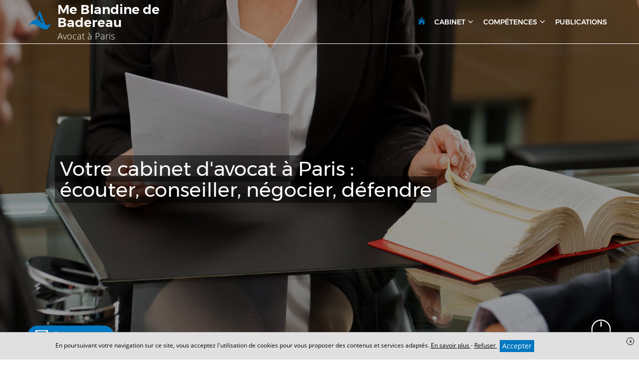

--- FILE ---
content_type: text/html; charset=UTF-8
request_url: https://www.avocat-de-badereau.fr/
body_size: 10143
content:
<!DOCTYPE html>
<html lang="fr">
<head>
    <meta charset="UTF-8">
    <title>Accueil - Cabinet Blandine de Badereau de Saint Martin</title>
    <meta name="description" content="Le Cabinet Blandine de Badereau de Saint Martin est né de la volonté de promouvoir par la qualité du service un nouveau modèle d&#039;exercice de la profession d"/>
    <meta name="viewport" content="width=device-width, initial-scale=1.0, maximum-scale=1.0, user-scalable=no"/>
    <meta name="csrf-token" content="FGK7MqNXl0VprRJvto8P5pfny4WLCxHENujkj0Yo"/>
    
            <meta name="robots" content="index, follow"/>
            
    <meta property="og:site_name" content="Maître Blandine De Badereau de Saint-Martin Avocat"/>
    <meta property="og:locale"
          content="fr_FR"/>

    
                
    
    <link rel="apple-touch-icon" sizes="180x180" href="https://www.avocat-de-badereau.fr/favicon/apple-touch-icon.png">
    <link rel="icon" type="image/png" href="https://www.avocat-de-badereau.fr/favicon/favicon-32x32.png" sizes="32x32">
    <link rel="icon" type="image/png" href="https://www.avocat-de-badereau.fr/favicon/favicon-16x16.png" sizes="16x16">
    <link rel="icon" href="https://www.avocat-de-badereau.fr/favicon/favicon.ico" />
    <link rel="shortcut icon" type="image/x-icon" href="https://www.avocat-de-badereau.fr/favicon/favicon.ico">
    <link rel="manifest" href="https://www.avocat-de-badereau.fr/favicon/manifest.json">
    <link rel="mask-icon" href="https://www.avocat-de-badereau.fr/favicon/safari-pinned-tab.svg'" color="#5bbad5">
<meta name="theme-color" content="#ffffff">

    <link rel="stylesheet" href="/vendor/izimodal/iziModal.min.css">
            <link rel="stylesheet" href="/vendor/aos/aos.css">
            <link rel="stylesheet" href="/vendor/leaflet/leaflet.css">
            <link rel="stylesheet" href="https://cdn.jsdelivr.net/npm/slick-carousel@1.8.1/slick/slick.css">
    
            <link rel="stylesheet" href="/css/foundation.global.css?id=8203402eafd1cf3216b6">
            <link rel="stylesheet" href="/css/backoffice.css?id=fd99fd53f4f884f7d4fa">
            <link rel="stylesheet" href="/css/chosen.css?id=efbe932d688eca5e0dd9">
            <link rel="stylesheet" href="/css/jquery.qtip.css?id=a96667dfd862a27bd55f">
            <link rel="stylesheet" href="/css/select2.min.css?id=9f54e6414f87e0d14b9e">
            <link rel="stylesheet" href="/css/templates/template-8.css?id=c8857ede4f0aab064f3e">
    




    
    
    <link rel="stylesheet" href="//www.avocat-de-badereau.fr/colors.css?colorset_id=2&amp;template_id=8">
    
    
    <!-- Matomo -->
<script type="text/javascript">
  var _paq = window._paq || [];
  /* tracker methods like "setCustomDimension" should be called before "trackPageView" */
  _paq.push(['trackPageView']);
  _paq.push(['enableLinkTracking']);
  (function() {
    var u="//stats.digital-avocat.fr/";
    _paq.push(['setTrackerUrl', u+'matomo.php']);
    _paq.push(['setSiteId', '126']);
    var d=document, g=d.createElement('script'), s=d.getElementsByTagName('script')[0];
    g.type='text/javascript'; g.async=true; g.defer=true; g.src=u+'matomo.js'; s.parentNode.insertBefore(g,s);
  })();
</script>
<!-- End Matomo Code -->


            <script type="text/javascript" src="https://js.stripe.com/v2/"></script>
        <script src="/js/all.js?id=87abc1b55d2862b5b121"></script>
    <script src="https://www.avocat-de-badereau.fr/vendor/leaflet/leaflet.js"></script>
    <script src="https://www.avocat-de-badereau.fr/vendor/leaflet/Leaflet.Sleep.js"></script>
    <script src="https://cdn.jsdelivr.net/npm/slick-carousel@1.8.1/slick/slick.min.js"></script>

    <link rel="stylesheet" href="https://www.avocat-de-badereau.fr/css/custom.css">
    
    
    
</head>
<body
    id="template-8"
    class="template-8 home  "
    data-is-dirty="0"
    ng-app="editorApp" ng-controller="PaginationController as pagination"
    data-page-id="4545"
    data-page-type="home"
    data-template-id="8"
    data-color-template="0077c0"
>




<script>
    if (window == parent && (window.location.search.match(new RegExp('[?&]editorVersion=2')) || [, null])[1]) {
        window.location = `https://espaceclient.digital-avocat.fr${decodeURIComponent((window.location.search.match(new RegExp('[?&]editorUrl=([^&]+)')) || [, null])[1])}?uri=`;
    }
</script>

<div
    class="container"
    id="da-page">
    
    
    <header id="header-website" role="banner">
    <div class="container-menu">
        <div class="wrapper-logo-menu">
            <div id="site-title">
        <a class="emblem-wrapper " href="https://www.avocat-de-badereau.fr">
        <div class="logo layout-1 number_lines-2">
            <div class="icon-wrapper icon-wave-a">
                            <svg class="icon wave-a">
        <use xmlns:xlink="http://www.w3.org/1999/xlink" xlink:href="/icon/symbols.svg#wave-a"></use>
    </svg>
                    </div>
        <div class="wrapper-texts">
        <div class="name" style="  ">Me Blandine de Badereau</div>
        <div class="slogan" style=" ">Avocat à Paris</div>
    </div>
</div>
        </a>
</div>

            <div class="menu-mobile-picto">
                <svg xmlns="http://www.w3.org/2000/svg" style="display:none;">
    <symbol id="close-tpl" viewBox="0 0 23.042 23.042">
        <path d="M13.289 11.521l9.514-9.513c.383-.382.299-1.089-.189-1.577s-1.195-.573-1.578-.19l-9.514 9.513L2.007.239C1.625-.144.918-.059.43.43S-.143 1.625.24 2.007l9.514 9.514L.24 21.035c-.382.383-.298 1.09.191 1.576.488.488 1.194.574 1.577.191l9.513-9.513 9.514 9.514c.383.382 1.09.298 1.576-.191.488-.488.574-1.194.191-1.577l-9.513-9.514z"/>
    </symbol>
    <symbol id="menu-tpl" viewBox="0 0 40 21">
        <rect width="40" height="3" rx="1.5"/>
        <rect width="40" height="3" y="9" rx="1.5"/>
        <rect width="27" height="3" x="13" y="18" rx="1.5"/>
    </symbol>
</svg>

<div class="picto-mobile-wrapper-close">
    <svg class="picto-close">
        <use xmlns:xlink="http://www.w3.org/1999/xlink" xlink:href="#close-tpl"></use>
    </svg>
    <span class="text">FERMER</span>
</div>
<div class="picto-mobile-wrapper-open">
    <span class="text">MENU</span>
    <svg class="picto-menu">
        <use xmlns:xlink="http://www.w3.org/1999/xlink" xlink:href="#menu-tpl"></use>
    </svg>
</div>            </div>

            <nav role="navigation" class="mainMenu  ">
    <ul class="pages">
                                    <li class="
    page page-4545
 active         ">
    
    <a  href="https://www.avocat-de-badereau.fr"
        >
                    <svg class="home home">
        <use xmlns:xlink="http://www.w3.org/1999/xlink" xlink:href="/icon/sprite.svg#home"></use>
    </svg>
            </a>
    
        
    </li>
                                                <li class="
    page page-4553
 sub         ">
    
    <a >
                    <span class="name">
                Cabinet
                                    <svg class="sub-picto chevron-down">
        <use xmlns:xlink="http://www.w3.org/1999/xlink" xlink:href="/icon/sprite.svg#chevron-down"></use>
    </svg>
                            </span>
            </a>
    
        
            <div class="sub-pages">
            <ul class="list-sub-pages">

                                                            <li class="
    page page-4546
        ">
    
    <a  href="https://www.avocat-de-badereau.fr/cabinet/presentation"
        >
                    <span class="name">
                Présentation
                            </span>
            </a>
    
        
    </li>
                                                                                <li class="
    page page-4547
        ">
    
    <a  href="https://www.avocat-de-badereau.fr/cabinet/honoraires"
        >
                    <span class="name">
                Honoraires
                            </span>
            </a>
    
        
    </li>
                                    
            </ul>
        </div>
    </li>
                                                <li class="
    page page-4548
 sub         ">
    
    <a >
                    <span class="name">
                Compétences
                                    <svg class="sub-picto chevron-down">
        <use xmlns:xlink="http://www.w3.org/1999/xlink" xlink:href="/icon/sprite.svg#chevron-down"></use>
    </svg>
                            </span>
            </a>
    
        
            <div class="sub-pages">
            <ul class="list-sub-pages">

                                                            <li class="
    page page-4550
        ">
    
    <a  href="https://www.avocat-de-badereau.fr/competences/droit-immobilier"
        >
                    <span class="name">
                Droit immobilier
                            </span>
            </a>
    
        
    </li>
                                                                                <li class="
    page page-4549
        ">
    
    <a  href="https://www.avocat-de-badereau.fr/competences/droit-du-travail-et-social"
        >
                    <span class="name">
                Droit du travail et social
                            </span>
            </a>
    
        
    </li>
                                                                                <li class="
    page page-4551
        ">
    
    <a  href="https://www.avocat-de-badereau.fr/competences/procedure-civile"
        >
                    <span class="name">
                Procédure civile
                            </span>
            </a>
    
        
    </li>
                                    
            </ul>
        </div>
    </li>
                                                <li class="
    page page-4552
        ">
    
    <a  href="https://www.avocat-de-badereau.fr/publications"
        >
                    <span class="name">
                Publications
                            </span>
            </a>
    
        
    </li>
                                                                                
        
            </ul>
</nav>


        </div>
    </div>

    <div id="carrousel-diapo-container" class="da-container" da-id="4642" da-type="header">
            <div id="carrousel-site" data-carrousel-id="231" class="section line-wrapper da-line background-image">
    <div class="line wrapper-carrousel">
                    <div class="slide" style="background: url('/images/bank/business-reunion-avocat-01-w2000.jpg') top center no-repeat; background-position-y: 50%" data-bg_position_y="50">
                <div class="overlay-slide"></div>
                <div
            class="caption"
            data-line_id="0"
            data-slide_id="230"
            data-align="left"
            data-background-color="black"
            data-bold="0"
            data-font-size="40"
            data-italic="0"
            data-text-color="white"
            data-underline="0"
            data-font-family=""
                    >
                            
                                    
                    <div
                                    class="da-contenteditable">
            &nbsp;Votre cabinet d'avocat à Paris :&nbsp;<br>&nbsp;écouter, conseiller, négocier, défendre&nbsp;                                    </div>
                                    </div>
                </div>
            </div>
        <a class="drag-message-carrousel">
        <svg class="icon move-vertical">
        <use xmlns:xlink="http://www.w3.org/1999/xlink" xlink:href="/icon/sprite.svg#move-vertical"></use>
    </svg>
        Glissez votre image pour la repositionner
        <br>
        Ensuite, cliquez sur ce bouton pour terminer
    </a>

    </div>
<script>
    $(document).ready(function () {
        $('#carrousel-site .wrapper-carrousel').slick({
            adaptiveHeight: false,

            arrows: false,
            dots: false,
            swipe: false,

            autoplay: true,
            autoplaySpeed: 3000,

                        fade: true,
                        pauseOnHover: false,
        });

        $('#carrousel-site .prev-slide-carrousel').click(function () {
            $('#carrousel-site .wrapper-carrousel').slick("slickPrev");
        })

        $('#carrousel-site .next-slide-carrousel').click(function () {
            $('#carrousel-site .wrapper-carrousel').slick("slickNext");
        })
    });
</script>
            </div>

    <div class="wrapper-social-contact">
        <ul class="list">
            
            <li class="contact">
                <a onclick="contactOpen()">
                    <svg class="icon envelope">
        <use xmlns:xlink="http://www.w3.org/1999/xlink" xlink:href="/icon/sprite.svg#envelope"></use>
    </svg>
                    <span class="text">
                        Contactez-nous                    </span>
                </a>
            </li>
        </ul>

        <div class="mouse">
            <svg xmlns="http://www.w3.org/2000/svg" viewBox="0 0 32 48"><g fill="#FFF" fill-rule="nonzero"><path d="M16 0C7.2 0 0 7.2 0 16v16c0 8.8 7.2 16 16 16s16-7.2 16-16V16c0-8.8-7.2-16-16-16zm14.2 32c0 7.8-6.4 14.2-14.2 14.2-7.8 0-14.2-6.4-14.2-14.2V16C1.8 8.2 8.2 1.8 16 1.8c7.8 0 14.2 6.4 14.2 14.2v16z"/><path d="M16 3c-.6 0-1 .4-1 .8v7.4c0 .4.4.8 1 .8s1-.4 1-.8V3.8c0-.4-.4-.8-1-.8z"/></g></svg>
        </div>

    </div>
    
    
    
</header>

    
            <main id="main-website"  role="main">
    
            
        
                    
            <div class="da-container" da-id="4644" da-type="content">
                
                                
                                                            
                        <div
    class="section line-wrapper da-line  background-transparent "
    id="ligne-5813"
    da-id="5813"
    data-element-type="line"
    data-bg_type="transparent"
    data-bg_id=""
    data-position="0"
    data-bg_effets="off"

    
    >
    <style>
    .da-line[da-id="5813"] {
        border-style: solid !important;
        border-width: 0;
        border-color: #0077c0;
    }
            @media  screen  {
            .da-line[da-id="5813"] {
                                                                                                                                                                                                                                                                                                                                                            }
        }
            @media  screen and (max-width: 1024px) {
            .da-line[da-id="5813"] {
                                                                                                                                                                                                                                                                                                                                                            }
        }
            @media  screen and (max-width: 768px) {
            .da-line[da-id="5813"] {
                                                                                                                                                                                                                                                                                                                                                            }
        }
    </style>

    
    
    <div class="line bloc-line  background-transparent "
         data-bg_type="transparent"
         data-bg_id=""
         data-bg_trans="0"
         data-bg_rgbtrans="0"

             >

                    <div class="row">
                                                    <h1                        class="h1 hx small-12 large-12 column title title-section text-color "
                                            >
                        Bienvenue sur le site du cabinet
                    </h1>
                            </div>
                <div class="row">
                                                <div
    class="
        column-wrapper
        da-column
         column          small-12          medium-12         large-6
        xlarge-6
         background-transparent     "
    da-number="0"
    da-id="11963"
    data-element-type="column"
    data-ratio="6"
    data-bg_type="transparent"
    data-bg_id=""
    data-nb-column="1"

    da-cell-type="image"

    >
    <style>
    .da-column[da-id="11963"] {
        border-style: solid !important;
        border-width: 0;
        border-color: #0077c0;
    }
            @media  screen  {
            .da-column[da-id="11963"] {
                                                                                                                                                                                                                                                                                                                                                            }
        }
            @media  screen and (max-width: 1024px) {
            .da-column[da-id="11963"] {
                                                                                                                                                                                                                                                                                                                                                            }
        }
            @media  screen and (max-width: 768px) {
            .da-column[da-id="11963"] {
                                                                                                                                                                                                                                                                                                                                                            }
        }
    </style>

    
    
                        <div
                class="
                cell-wrapper da-cell
                 background-transparent "
                da-id="18374"
                da-type="image"
                data-bg_type="transparent"
                data-bg_id=""
                data-bg_trans="0"
                data-bg_rgbtrans="0"
                                    data-aos="fade-up"
                    data-aos-duration="500"
                    data-aos-easing="ease-in-out-sine"
                    data-aos-delay="250"
                    data-aos-once="true"
                                
                            >
                <style>
    .da-cell[da-id="18374"] {
        border-style: solid !important;
        border-width: 0;
        border-color: #0077c0;
    }
            @media  screen  {
            .da-cell[da-id="18374"] {
                                                                                                                                                                                                                                                                                                                                                            }
        }
            @media  screen and (max-width: 1024px) {
            .da-cell[da-id="18374"] {
                                                                                                                                                                                                                                                                                                                                                            }
        }
            @media  screen and (max-width: 768px) {
            .da-cell[da-id="18374"] {
                                                                                                                                                                                                                                                                                                                                                            }
        }
    </style>

                <div
    class="block-image da-cell-image  ">
        <div class="da-cell-content">
                    <div
            class="no-slim wrapper-logo-img"
    >
    
            <style>
            .wrapper-logo-img .imagefile {
                max-width:100%!important;
                width: auto!important;
            }
            @media  screen and (max-width: 700px) {
                .wrapper-logo-img .imagefile {
                    max-width:60%!important;
                    max-height:60%!important;
                    width: auto!important;
                }
            }
        </style>
        <img
            alt=""
            title=""
            class="imagefile"
            data-id="87"
            data-bg_id=""
            data-imagesize="undefined"
            src="/images/bank/justice-1-w1200.jpg"
        />
    
    </div>
        
            </div>
</div>

<div class="clearfix"></div>
            </div>
            </div>
                                    <div
    class="
        column-wrapper
        da-column
         column          small-12          medium-12         large-6
        xlarge-6
         background-transparent     "
    da-number="1"
    da-id="7213"
    data-element-type="column"
    data-ratio="6"
    data-bg_type="transparent"
    data-bg_id=""
    data-nb-column="1"

    da-cell-type="textbutton"

    >
    <style>
    .da-column[da-id="7213"] {
        border-style: solid !important;
        border-width: 0;
        border-color: #0077c0;
    }
            @media  screen  {
            .da-column[da-id="7213"] {
                                                                                                                                                                                                                                                                                                                                                            }
        }
            @media  screen and (max-width: 1024px) {
            .da-column[da-id="7213"] {
                                                                                                                                                                                                                                                                                                                                                            }
        }
            @media  screen and (max-width: 768px) {
            .da-column[da-id="7213"] {
                                                                                                                                                                                                                                                                                                                                                            }
        }
    </style>

    
    
                        <div
                class="
                cell-wrapper da-cell
                 background-transparent "
                da-id="10833"
                da-type="text"
                data-bg_type="transparent"
                data-bg_id=""
                data-bg_trans="0"
                data-bg_rgbtrans="0"
                                    data-aos="fade-up"
                    data-aos-duration="500"
                    data-aos-easing="ease-in-out-sine"
                    data-aos-delay="250"
                    data-aos-once="true"
                                
                            >
                <style>
    .da-cell[da-id="10833"] {
        border-style: solid !important;
        border-width: 0;
        border-color: #0077c0;
    }
            @media  screen  {
            .da-cell[da-id="10833"] {
                                                                                                                                                                                                                                                                                                                                                            }
        }
            @media  screen and (max-width: 1024px) {
            .da-cell[da-id="10833"] {
                                                                                                                                                                                                                                                                                                                                                            }
        }
            @media  screen and (max-width: 768px) {
            .da-cell[da-id="10833"] {
                                                                                                                                                                                                                                                                                                                                                            }
        }
    </style>

                <div
    class="block-text da-cell-text  ">
        <div class="da-cell-content">
                    <div >
                    <p><span style="font-size:12pt"><span style="font-family:&quot;Times New Roman&quot;,serif">Titulaire d'un DEA de droit privé général et avocat au Barreau de Paris depuis 1991, Maître Blandine de Badereau de Saint Martin est à votre disposition pour vous conseiller, vous informer sur vos droits et assurer la défense de vos intérêts. Forte d'une expérience de plus de 30 ans acquise dans des cabinets individuels, elle&nbsp;sera à votre écoute pour répondre à vos attentes spécifiques et cherchera avec vous la solution la plus appropriée pour prévenir ou solutionner tout litige. Elle intervient principalement en procédure civile, droit immobilier, droit du travail et droit commercial.&nbsp;</span></span><br><span style="font-size:12pt"><span style="font-family:&quot;Times New Roman&quot;,serif">Elle vous reçoit du lundi au vendredi, sur rendez-vous.</span></span><br><br></p>
            </div>
        
            </div>
</div>

<div class="clearfix"></div>
            </div>
                    <div
                class="
                cell-wrapper da-cell
                 background-transparent "
                da-id="18375"
                da-type="button"
                data-bg_type="transparent"
                data-bg_id=""
                data-bg_trans="0"
                data-bg_rgbtrans="0"
                                    data-aos="fade-up"
                    data-aos-duration="500"
                    data-aos-easing="ease-in-out-sine"
                    data-aos-delay="250"
                    data-aos-once="true"
                                
                            >
                <style>
    .da-cell[da-id="18375"] {
        border-style: solid !important;
        border-width: 0;
        border-color: #0077c0;
    }
            @media  screen  {
            .da-cell[da-id="18375"] {
                                                                                                                                                                                                                                                                                                                                                            }
        }
            @media  screen and (max-width: 1024px) {
            .da-cell[da-id="18375"] {
                                                                                                                                                                                                                                                                                                                                                            }
        }
            @media  screen and (max-width: 768px) {
            .da-cell[da-id="18375"] {
                                                                                                                                                                                                                                                                                                                                                            }
        }
    </style>

                <div
    class="block-button da-cell-button  ">
        <div class="da-cell-content">
                    <div class="text-center">
    <a
    class="da-button withhover ajaxcall"

    data-picto="no-icon"
            data-text="présentation du cabinet"
    
    data-align="center"
    data-layout="horizontal"
    data-color="color"
    data-border_color="color"
    data-size="s"
    data-shape="rectangle"

            data-target_type="page"
        data-page_id="4546"
        data-uploaded_file_id=""
        data-link=""
        
                    href="https://www.avocat-de-badereau.fr/cabinet/presentation"
                
                
                                                    >
    <span class="da_button_flex">
        <span class="svg-wrapper  hide ">
            <svg class="icon no-icon">
        <use xmlns:xlink="http://www.w3.org/1999/xlink" xlink:href="/icon/sprite.svg#no-icon"></use>
    </svg>
        </span>
        <span class="text">
                            présentation du cabinet
                    </span>
    </span>
</a>
</div>
        
            </div>
</div>

<div class="clearfix"></div>
            </div>
            </div>
                            
                    </div>
    </div>

    </div>
                                                                                
                        <div
    class="section line-wrapper da-line  background-color "
    id="ligne-5820"
    da-id="5820"
    data-element-type="line"
    data-bg_type="color"
    data-bg_id=""
    data-position="1"
    data-bg_effets="off"

    
    >
    <style>
    .da-line[da-id="5820"] {
        border-style: solid !important;
        border-width: 0;
        border-color: #0077c0;
    }
            @media  screen  {
            .da-line[da-id="5820"] {
                                                                                                                                                                                                                                                                                                                                                            }
        }
            @media  screen and (max-width: 1024px) {
            .da-line[da-id="5820"] {
                                                                                                                                                                                                                                                                                                                                                            }
        }
            @media  screen and (max-width: 768px) {
            .da-line[da-id="5820"] {
                                                                                                                                                                                                                                                                                                                                                            }
        }
    </style>

    
    
    <div class="line bloc-line  background-transparent "
         data-bg_type="transparent"
         data-bg_id=""
         data-bg_trans="0"
         data-bg_rgbtrans="0"

             >

                    <div class="row">
                                                    <h2                        class="h2 hx small-12 large-12 column title title-section text-color "
                                            >
                        Domaines de compétence
                    </h2>
                            </div>
                <div class="row">
                                                <div
    class="
        column-wrapper
        da-column
         column          small-12          medium-12         large-4
        xlarge-4
         background-transparent     "
    da-number="0"
    da-id="7220"
    data-element-type="column"
    data-ratio="4"
    data-bg_type="transparent"
    data-bg_id=""
    data-nb-column="1"

    da-cell-type="pictogramtextbutton"

    >
    <style>
    .da-column[da-id="7220"] {
        border-style: solid !important;
        border-width: 0;
        border-color: #0077c0;
    }
            @media  screen  {
            .da-column[da-id="7220"] {
                                                                                                                                                                                                                                                                                                                                                            }
        }
            @media  screen and (max-width: 1024px) {
            .da-column[da-id="7220"] {
                                                                                                                                                                                                                                                                                                                                                            }
        }
            @media  screen and (max-width: 768px) {
            .da-column[da-id="7220"] {
                                                                                                                                                                                                                                                                                                                                                            }
        }
    </style>

    
    
                        <div
                class="
                cell-wrapper da-cell
                 background-transparent "
                da-id="10840"
                da-type="pictogram"
                data-bg_type="transparent"
                data-bg_id=""
                data-bg_trans="0"
                data-bg_rgbtrans="0"
                                    data-aos="fade-up"
                    data-aos-duration="500"
                    data-aos-easing="ease-in-out-sine"
                    data-aos-delay="250"
                    data-aos-once="true"
                                
                            >
                <style>
    .da-cell[da-id="10840"] {
        border-style: solid !important;
        border-width: 0;
        border-color: #0077c0;
    }
            @media  screen  {
            .da-cell[da-id="10840"] {
                                                                                                                                                                                                                                                                                                                                                            }
        }
            @media  screen and (max-width: 1024px) {
            .da-cell[da-id="10840"] {
                                                                                                                                                                                                                                                                                                                                                            }
        }
            @media  screen and (max-width: 768px) {
            .da-cell[da-id="10840"] {
                                                                                                                                                                                                                                                                                                                                                            }
        }
    </style>

                <div
    class="block-pictogram da-cell-pictogram  ">
        <div class="da-cell-content">
                    <div class="text-center">
    <h3><a    class="da-pictogram ajaxcall"

    data-picto="competence-4"

    data-align="center"
    data-size="m"
    data-shape="circle"
    data-icon_color="white"
    data-bg_color="transparent"
    data-border_color="white"

    data-text="Droit du travail et social"
    data-text_position="b"
    data-text_color="white"

            data-target_type="page"
        data-page_id="4549"
        data-uploaded_file_id=""
        data-link=""
        
                    href="https://www.avocat-de-badereau.fr/competences/droit-du-travail-et-social"
                
                                            >
    <div class="picto">
    <svg class="icon competence-4">
        <use xmlns:xlink="http://www.w3.org/1999/xlink" xlink:href="/icon/competences.svg#competence-4"></use>
    </svg>
    </div>
    <div class="text">Droit du travail et social</div>
</a></h3>
</div>
        
            </div>
</div>

<div class="clearfix"></div>
            </div>
                    <div
                class="
                cell-wrapper da-cell
                 background-transparent "
                da-id="10841"
                da-type="text"
                data-bg_type="transparent"
                data-bg_id=""
                data-bg_trans="0"
                data-bg_rgbtrans="0"
                                    data-aos="fade-up"
                    data-aos-duration="500"
                    data-aos-easing="ease-in-out-sine"
                    data-aos-delay="250"
                    data-aos-once="true"
                                
                            >
                <style>
    .da-cell[da-id="10841"] {
        border-style: solid !important;
        border-width: 0;
        border-color: #0077c0;
    }
            @media  screen  {
            .da-cell[da-id="10841"] {
                                                                                                                                                                                                                                                                                                                                                            }
        }
            @media  screen and (max-width: 1024px) {
            .da-cell[da-id="10841"] {
                                                                                                                                                                                                                                                                                                                                                            }
        }
            @media  screen and (max-width: 768px) {
            .da-cell[da-id="10841"] {
                                                                                                                                                                                                                                                                                                                                                            }
        }
    </style>

                <div
    class="block-text da-cell-text  ">
        <div class="da-cell-content">
                    <div >
                    <p>Contrats de travail, procédure de licenciements, ruptures conventionnelles, accidents du travail, invalidité, congés, cotisations sociales, ...</p>
            </div>
        
            </div>
</div>

<div class="clearfix"></div>
            </div>
                    <div
                class="
                cell-wrapper da-cell
                 background-transparent "
                da-id="10842"
                da-type="button"
                data-bg_type="transparent"
                data-bg_id=""
                data-bg_trans="0"
                data-bg_rgbtrans="0"
                                    data-aos="fade-up"
                    data-aos-duration="500"
                    data-aos-easing="ease-in-out-sine"
                    data-aos-delay="250"
                    data-aos-once="true"
                                
                            >
                <style>
    .da-cell[da-id="10842"] {
        border-style: solid !important;
        border-width: 0;
        border-color: #0077c0;
    }
            @media  screen  {
            .da-cell[da-id="10842"] {
                                                                                                                                                                                                                                                                                                                                                            }
        }
            @media  screen and (max-width: 1024px) {
            .da-cell[da-id="10842"] {
                                                                                                                                                                                                                                                                                                                                                            }
        }
            @media  screen and (max-width: 768px) {
            .da-cell[da-id="10842"] {
                                                                                                                                                                                                                                                                                                                                                            }
        }
    </style>

                <div
    class="block-button da-cell-button  ">
        <div class="da-cell-content">
                    <div class="text-center">
    <a
    class="da-button withhover ajaxcall"

    data-picto="no-icon"
            data-text="En savoir plus"
    
    data-align="center"
    data-layout="horizontal"
    data-color="color"
    data-border_color="color"
    data-size="s"
    data-shape="rectangle"

            data-target_type="page"
        data-page_id="4549"
        data-uploaded_file_id=""
        data-link=""
        
                    href="https://www.avocat-de-badereau.fr/competences/droit-du-travail-et-social"
                
                
                                                    >
    <span class="da_button_flex">
        <span class="svg-wrapper  hide ">
            <svg class="icon no-icon">
        <use xmlns:xlink="http://www.w3.org/1999/xlink" xlink:href="/icon/sprite.svg#no-icon"></use>
    </svg>
        </span>
        <span class="text">
                            En savoir plus
                    </span>
    </span>
</a>
</div>
        
            </div>
</div>

<div class="clearfix"></div>
            </div>
            </div>
                                    <div
    class="
        column-wrapper
        da-column
         column          small-12          medium-12         large-4
        xlarge-4
         background-transparent     "
    da-number="1"
    da-id="7221"
    data-element-type="column"
    data-ratio="4"
    data-bg_type="transparent"
    data-bg_id=""
    data-nb-column="1"

    da-cell-type="pictogramtextbutton"

    >
    <style>
    .da-column[da-id="7221"] {
        border-style: solid !important;
        border-width: 0;
        border-color: #0077c0;
    }
            @media  screen  {
            .da-column[da-id="7221"] {
                                                                                                                                                                                                                                                                                                                                                            }
        }
            @media  screen and (max-width: 1024px) {
            .da-column[da-id="7221"] {
                                                                                                                                                                                                                                                                                                                                                            }
        }
            @media  screen and (max-width: 768px) {
            .da-column[da-id="7221"] {
                                                                                                                                                                                                                                                                                                                                                            }
        }
    </style>

    
    
                        <div
                class="
                cell-wrapper da-cell
                 background-transparent "
                da-id="10843"
                da-type="pictogram"
                data-bg_type="transparent"
                data-bg_id=""
                data-bg_trans="0"
                data-bg_rgbtrans="0"
                                    data-aos="fade-up"
                    data-aos-duration="500"
                    data-aos-easing="ease-in-out-sine"
                    data-aos-delay="250"
                    data-aos-once="true"
                                
                            >
                <style>
    .da-cell[da-id="10843"] {
        border-style: solid !important;
        border-width: 0;
        border-color: #0077c0;
    }
            @media  screen  {
            .da-cell[da-id="10843"] {
                                                                                                                                                                                                                                                                                                                                                            }
        }
            @media  screen and (max-width: 1024px) {
            .da-cell[da-id="10843"] {
                                                                                                                                                                                                                                                                                                                                                            }
        }
            @media  screen and (max-width: 768px) {
            .da-cell[da-id="10843"] {
                                                                                                                                                                                                                                                                                                                                                            }
        }
    </style>

                <div
    class="block-pictogram da-cell-pictogram  ">
        <div class="da-cell-content">
                    <div class="text-center">
    <h3><a    class="da-pictogram ajaxcall"

    data-picto="competence-5"

    data-align="center"
    data-size="m"
    data-shape="circle"
    data-icon_color="white"
    data-bg_color="transparent"
    data-border_color="white"

    data-text="Droit immobilier"
    data-text_position="b"
    data-text_color="white"

            data-target_type="page"
        data-page_id="4550"
        data-uploaded_file_id=""
        data-link=""
        
                    href="https://www.avocat-de-badereau.fr/competences/droit-immobilier"
                
                                            >
    <div class="picto">
    <svg class="icon competence-5">
        <use xmlns:xlink="http://www.w3.org/1999/xlink" xlink:href="/icon/competences.svg#competence-5"></use>
    </svg>
    </div>
    <div class="text">Droit immobilier</div>
</a></h3>
</div>
        
            </div>
</div>

<div class="clearfix"></div>
            </div>
                    <div
                class="
                cell-wrapper da-cell
                 background-transparent "
                da-id="10844"
                da-type="text"
                data-bg_type="transparent"
                data-bg_id=""
                data-bg_trans="0"
                data-bg_rgbtrans="0"
                                    data-aos="fade-up"
                    data-aos-duration="500"
                    data-aos-easing="ease-in-out-sine"
                    data-aos-delay="250"
                    data-aos-once="true"
                                
                            >
                <style>
    .da-cell[da-id="10844"] {
        border-style: solid !important;
        border-width: 0;
        border-color: #0077c0;
    }
            @media  screen  {
            .da-cell[da-id="10844"] {
                                                                                                                                                                                                                                                                                                                                                            }
        }
            @media  screen and (max-width: 1024px) {
            .da-cell[da-id="10844"] {
                                                                                                                                                                                                                                                                                                                                                            }
        }
            @media  screen and (max-width: 768px) {
            .da-cell[da-id="10844"] {
                                                                                                                                                                                                                                                                                                                                                            }
        }
    </style>

                <div
    class="block-text da-cell-text  ">
        <div class="da-cell-content">
                    <div >
                    <p>Baux, fonds de commerce, contentieux construction et travaux, problèmes de loyer, copropriété, urbanisme, permis de construire, ...</p>
            </div>
        
            </div>
</div>

<div class="clearfix"></div>
            </div>
                    <div
                class="
                cell-wrapper da-cell
                 background-transparent "
                da-id="10845"
                da-type="button"
                data-bg_type="transparent"
                data-bg_id=""
                data-bg_trans="0"
                data-bg_rgbtrans="0"
                                    data-aos="fade-up"
                    data-aos-duration="500"
                    data-aos-easing="ease-in-out-sine"
                    data-aos-delay="250"
                    data-aos-once="true"
                                
                            >
                <style>
    .da-cell[da-id="10845"] {
        border-style: solid !important;
        border-width: 0;
        border-color: #0077c0;
    }
            @media  screen  {
            .da-cell[da-id="10845"] {
                                                                                                                                                                                                                                                                                                                                                            }
        }
            @media  screen and (max-width: 1024px) {
            .da-cell[da-id="10845"] {
                                                                                                                                                                                                                                                                                                                                                            }
        }
            @media  screen and (max-width: 768px) {
            .da-cell[da-id="10845"] {
                                                                                                                                                                                                                                                                                                                                                            }
        }
    </style>

                <div
    class="block-button da-cell-button  ">
        <div class="da-cell-content">
                    <div class="text-center">
    <a
    class="da-button withhover ajaxcall"

    data-picto="no-icon"
            data-text="En savoir plus"
    
    data-align="center"
    data-layout="horizontal"
    data-color="color"
    data-border_color="color"
    data-size="s"
    data-shape="rectangle"

            data-target_type="page"
        data-page_id="4550"
        data-uploaded_file_id=""
        data-link=""
        
                    href="https://www.avocat-de-badereau.fr/competences/droit-immobilier"
                
                
                                                    >
    <span class="da_button_flex">
        <span class="svg-wrapper  hide ">
            <svg class="icon no-icon">
        <use xmlns:xlink="http://www.w3.org/1999/xlink" xlink:href="/icon/sprite.svg#no-icon"></use>
    </svg>
        </span>
        <span class="text">
                            En savoir plus
                    </span>
    </span>
</a>
</div>
        
            </div>
</div>

<div class="clearfix"></div>
            </div>
            </div>
                                    <div
    class="
        column-wrapper
        da-column
         column          small-12          medium-12         large-4
        xlarge-4
         background-transparent     "
    da-number="2"
    da-id="7222"
    data-element-type="column"
    data-ratio="4"
    data-bg_type="transparent"
    data-bg_id=""
    data-nb-column="1"

    da-cell-type="pictogramtextbutton"

    >
    <style>
    .da-column[da-id="7222"] {
        border-style: solid !important;
        border-width: 0;
        border-color: #0077c0;
    }
            @media  screen  {
            .da-column[da-id="7222"] {
                                                                                                                                                                                                                                                                                                                                                            }
        }
            @media  screen and (max-width: 1024px) {
            .da-column[da-id="7222"] {
                                                                                                                                                                                                                                                                                                                                                            }
        }
            @media  screen and (max-width: 768px) {
            .da-column[da-id="7222"] {
                                                                                                                                                                                                                                                                                                                                                            }
        }
    </style>

    
    
                        <div
                class="
                cell-wrapper da-cell
                 background-transparent "
                da-id="10846"
                da-type="pictogram"
                data-bg_type="transparent"
                data-bg_id=""
                data-bg_trans="0"
                data-bg_rgbtrans="0"
                                    data-aos="fade-up"
                    data-aos-duration="500"
                    data-aos-easing="ease-in-out-sine"
                    data-aos-delay="250"
                    data-aos-once="true"
                                
                            >
                <style>
    .da-cell[da-id="10846"] {
        border-style: solid !important;
        border-width: 0;
        border-color: #0077c0;
    }
            @media  screen  {
            .da-cell[da-id="10846"] {
                                                                                                                                                                                                                                                                                                                                                            }
        }
            @media  screen and (max-width: 1024px) {
            .da-cell[da-id="10846"] {
                                                                                                                                                                                                                                                                                                                                                            }
        }
            @media  screen and (max-width: 768px) {
            .da-cell[da-id="10846"] {
                                                                                                                                                                                                                                                                                                                                                            }
        }
    </style>

                <div
    class="block-pictogram da-cell-pictogram  ">
        <div class="da-cell-content">
                    <div class="text-center">
    <h3><a    class="da-pictogram ajaxcall"

    data-picto="competence-12"

    data-align="center"
    data-size="m"
    data-shape="circle"
    data-icon_color="white"
    data-bg_color="transparent"
    data-border_color="white"

    data-text="Procédure civile"
    data-text_position="b"
    data-text_color="white"

            data-target_type="page"
        data-page_id="4551"
        data-uploaded_file_id=""
        data-link=""
        
                    href="https://www.avocat-de-badereau.fr/competences/procedure-civile"
                
                                            >
    <div class="picto">
    <svg class="icon competence-12">
        <use xmlns:xlink="http://www.w3.org/1999/xlink" xlink:href="/icon/competences.svg#competence-12"></use>
    </svg>
    </div>
    <div class="text">Procédure civile</div>
</a></h3>
</div>
        
            </div>
</div>

<div class="clearfix"></div>
            </div>
                    <div
                class="
                cell-wrapper da-cell
                 background-transparent "
                da-id="10847"
                da-type="text"
                data-bg_type="transparent"
                data-bg_id=""
                data-bg_trans="0"
                data-bg_rgbtrans="0"
                                    data-aos="fade-up"
                    data-aos-duration="500"
                    data-aos-easing="ease-in-out-sine"
                    data-aos-delay="250"
                    data-aos-once="true"
                                
                            >
                <style>
    .da-cell[da-id="10847"] {
        border-style: solid !important;
        border-width: 0;
        border-color: #0077c0;
    }
            @media  screen  {
            .da-cell[da-id="10847"] {
                                                                                                                                                                                                                                                                                                                                                            }
        }
            @media  screen and (max-width: 1024px) {
            .da-cell[da-id="10847"] {
                                                                                                                                                                                                                                                                                                                                                            }
        }
            @media  screen and (max-width: 768px) {
            .da-cell[da-id="10847"] {
                                                                                                                                                                                                                                                                                                                                                            }
        }
    </style>

                <div
    class="block-text da-cell-text  ">
        <div class="da-cell-content">
                    <div >
                    <p>Conseil et assistance devant les juridictions civiles (TGI, TI ...), assignations, référés, requêtes et injonctions, exécution des jugements, ...</p>
            </div>
        
            </div>
</div>

<div class="clearfix"></div>
            </div>
                    <div
                class="
                cell-wrapper da-cell
                 background-transparent "
                da-id="10848"
                da-type="button"
                data-bg_type="transparent"
                data-bg_id=""
                data-bg_trans="0"
                data-bg_rgbtrans="0"
                                    data-aos="fade-up"
                    data-aos-duration="500"
                    data-aos-easing="ease-in-out-sine"
                    data-aos-delay="250"
                    data-aos-once="true"
                                
                            >
                <style>
    .da-cell[da-id="10848"] {
        border-style: solid !important;
        border-width: 0;
        border-color: #0077c0;
    }
            @media  screen  {
            .da-cell[da-id="10848"] {
                                                                                                                                                                                                                                                                                                                                                            }
        }
            @media  screen and (max-width: 1024px) {
            .da-cell[da-id="10848"] {
                                                                                                                                                                                                                                                                                                                                                            }
        }
            @media  screen and (max-width: 768px) {
            .da-cell[da-id="10848"] {
                                                                                                                                                                                                                                                                                                                                                            }
        }
    </style>

                <div
    class="block-button da-cell-button  ">
        <div class="da-cell-content">
                    <div class="text-center">
    <a
    class="da-button withhover ajaxcall"

    data-picto="no-icon"
            data-text="En savoir plus"
    
    data-align="center"
    data-layout="horizontal"
    data-color="color"
    data-border_color="color"
    data-size="s"
    data-shape="rectangle"

            data-target_type="page"
        data-page_id="4551"
        data-uploaded_file_id=""
        data-link=""
        
                    href="https://www.avocat-de-badereau.fr/competences/procedure-civile"
                
                
                                                    >
    <span class="da_button_flex">
        <span class="svg-wrapper  hide ">
            <svg class="icon no-icon">
        <use xmlns:xlink="http://www.w3.org/1999/xlink" xlink:href="/icon/sprite.svg#no-icon"></use>
    </svg>
        </span>
        <span class="text">
                            En savoir plus
                    </span>
    </span>
</a>
</div>
        
            </div>
</div>

<div class="clearfix"></div>
            </div>
            </div>
                            
                    </div>
    </div>

    </div>
                                                                                
                        <div
    class="section line-wrapper da-line  background-transparent "
    id="ligne-5821"
    da-id="5821"
    data-element-type="line"
    data-bg_type="transparent"
    data-bg_id=""
    data-position="2"
    data-bg_effets="off"

    
    >
    <style>
    .da-line[da-id="5821"] {
        border-style: solid !important;
        border-width: 0;
        border-color: #0077c0;
    }
            @media  screen  {
            .da-line[da-id="5821"] {
                                                                                                                                                                                                                                                                                                                                                            }
        }
            @media  screen and (max-width: 1024px) {
            .da-line[da-id="5821"] {
                                                                                                                                                                                                                                                                                                                                                            }
        }
            @media  screen and (max-width: 768px) {
            .da-line[da-id="5821"] {
                                                                                                                                                                                                                                                                                                                                                            }
        }
    </style>

    
    
    <div class="line bloc-line  background-transparent "
         data-bg_type="transparent"
         data-bg_id=""
         data-bg_trans="0"
         data-bg_rgbtrans="0"

             >

                    <div class="row">
                                                    <h2                        class="h2 hx small-12 large-12 column title title-section text-color "
                                            >
                        Services en ligne du Cabinet
                    </h2>
                            </div>
                <div class="row">
                                                <div
    class="
        column-wrapper
        da-column
         column          small-12          medium-12         large-6
        xlarge-6
         background-transparent     "
    da-number="0"
    da-id="7223"
    data-element-type="column"
    data-ratio="6"
    data-bg_type="transparent"
    data-bg_id=""
    data-nb-column="1"

    da-cell-type="text"

    >
    <style>
    .da-column[da-id="7223"] {
        border-style: solid !important;
        border-width: 0;
        border-color: #0077c0;
    }
            @media  screen  {
            .da-column[da-id="7223"] {
                                                                                                                                                                                                                                                                                                                                                            }
        }
            @media  screen and (max-width: 1024px) {
            .da-column[da-id="7223"] {
                                                                                                                                                                                                                                                                                                                                                            }
        }
            @media  screen and (max-width: 768px) {
            .da-column[da-id="7223"] {
                                                                                                                                                                                                                                                                                                                                                            }
        }
    </style>

    
    
                        <div
                class="
                cell-wrapper da-cell
                 background-transparent "
                da-id="10849"
                da-type="text"
                data-bg_type="transparent"
                data-bg_id=""
                data-bg_trans="0"
                data-bg_rgbtrans="0"
                                    data-aos="fade-up"
                    data-aos-duration="500"
                    data-aos-easing="ease-in-out-sine"
                    data-aos-delay="250"
                    data-aos-once="true"
                                
                            >
                <style>
    .da-cell[da-id="10849"] {
        border-style: solid !important;
        border-width: 0;
        border-color: #0077c0;
    }
            @media  screen  {
            .da-cell[da-id="10849"] {
                                                                                                                                                                                                                                                                                                                                                            }
        }
            @media  screen and (max-width: 1024px) {
            .da-cell[da-id="10849"] {
                                                                                                                                                                                                                                                                                                                                                            }
        }
            @media  screen and (max-width: 768px) {
            .da-cell[da-id="10849"] {
                                                                                                                                                                                                                                                                                                                                                            }
        }
    </style>

                <div
    class="block-text da-cell-text  ">
        <div class="da-cell-content">
                    <div >
                    <p>Utilisez ce service si vous souhaitez échanger par téléphone ou poser une question juridique écrite à votre avocat.</p>
            </div>
        
            </div>
</div>

<div class="clearfix"></div>
            </div>
            </div>
                                    <div
    class="
        column-wrapper
        da-column
         column          small-12          medium-12         large-6
        xlarge-6
         background-transparent     "
    da-number="1"
    da-id="11991"
    data-element-type="column"
    data-ratio="6"
    data-bg_type="transparent"
    data-bg_id=""
    data-nb-column="1"

    da-cell-type="button"

    >
    <style>
    .da-column[da-id="11991"] {
        border-style: solid !important;
        border-width: 0;
        border-color: #0077c0;
    }
            @media  screen  {
            .da-column[da-id="11991"] {
                                                                                                                                                                                                                                                                                                                                                            }
        }
            @media  screen and (max-width: 1024px) {
            .da-column[da-id="11991"] {
                                                                                                                                                                                                                                                                                                                                                            }
        }
            @media  screen and (max-width: 768px) {
            .da-column[da-id="11991"] {
                                                                                                                                                                                                                                                                                                                                                            }
        }
    </style>

    
    
                        <div
                class="
                cell-wrapper da-cell
                 background-transparent "
                da-id="18415"
                da-type="button"
                data-bg_type="transparent"
                data-bg_id=""
                data-bg_trans="0"
                data-bg_rgbtrans="0"
                                    data-aos="fade-up"
                    data-aos-duration="500"
                    data-aos-easing="ease-in-out-sine"
                    data-aos-delay="250"
                    data-aos-once="true"
                                
                            >
                <style>
    .da-cell[da-id="18415"] {
        border-style: solid !important;
        border-width: 0;
        border-color: #0077c0;
    }
            @media  screen  {
            .da-cell[da-id="18415"] {
                                                                                                                                                                                                                                                                                                                                                            }
        }
            @media  screen and (max-width: 1024px) {
            .da-cell[da-id="18415"] {
                                                                                                                                                                                                                                                                                                                                                            }
        }
            @media  screen and (max-width: 768px) {
            .da-cell[da-id="18415"] {
                                                                                                                                                                                                                                                                                                                                                            }
        }
    </style>

                <div
    class="block-button da-cell-button  ">
        <div class="da-cell-content">
                    <div class="text-center">
    <a
    class="da-button withhover ajaxcall"

    data-picto="envelope"
            data-text="Contactez-nous"
    
    data-align="center"
    data-layout="horizontal"
    data-color="color"
    data-border_color="color"
    data-size="m"
    data-shape="rectangle"

            data-target_type="contact"
        data-page_id=""
        data-uploaded_file_id=""
        data-link=""
        
                
                    onclick="contactOpen()"
                
                                                    >
    <span class="da_button_flex">
        <span class="svg-wrapper ">
            <svg class="icon envelope">
        <use xmlns:xlink="http://www.w3.org/1999/xlink" xlink:href="/icon/sprite.svg#envelope"></use>
    </svg>
        </span>
        <span class="text">
                            Contactez-nous
                    </span>
    </span>
</a>
</div>
        
            </div>
</div>

<div class="clearfix"></div>
            </div>
            </div>
                            
                    </div>
    </div>

    </div>
                                    
                
                            </div>
            </main>
    
    
    <footer id="footer-template" class="da-container" da-id="4643" da-type="footer">
    
            <div
    class="section line-wrapper da-line  background-gray "
    id="ligne-5812"
    da-id="5812"
    data-element-type="line"
    data-bg_type="gray"
    data-bg_id="6"
    data-position="0"
    data-bg_effets="off"

    
    >
    <style>
    .da-line[da-id="5812"] {
        border-style: solid !important;
        border-width: 0;
        border-color: #0077c0;
    }
            @media  screen  {
            .da-line[da-id="5812"] {
                                                                                                                                                                                                                                                                                                                                                            }
        }
            @media  screen and (max-width: 1024px) {
            .da-line[da-id="5812"] {
                                                                                                                                                                                                                                                                                                                                                            }
        }
            @media  screen and (max-width: 768px) {
            .da-line[da-id="5812"] {
                                                                                                                                                                                                                                                                                                                                                            }
        }
    </style>

    
    
    <div class="line bloc-line  background-transparent "
         data-bg_type="transparent"
         data-bg_id=""
         data-bg_trans="0"
         data-bg_rgbtrans="0"

             >

                <div class="row">
                                                <div
    class="
        column-wrapper
        da-column
         column          small-12          medium-12         large-6
        xlarge-6
         background-transparent     "
    da-number="0"
    da-id="7211"
    data-element-type="column"
    data-ratio="6"
    data-bg_type="transparent"
    data-bg_id=""
    data-nb-column="1"

    da-cell-type="titletextbutton"

    >
    <style>
    .da-column[da-id="7211"] {
        border-style: solid !important;
        border-width: 0;
        border-color: #0077c0;
    }
            @media  screen  {
            .da-column[da-id="7211"] {
                                                                                                                                                                                                                                                                                                                                                            }
        }
            @media  screen and (max-width: 1024px) {
            .da-column[da-id="7211"] {
                                                                                                                                                                                                                                                                                                                                                            }
        }
            @media  screen and (max-width: 768px) {
            .da-column[da-id="7211"] {
                                                                                                                                                                                                                                                                                                                                                            }
        }
    </style>

    
    
                        <div
                class="
                cell-wrapper da-cell
                 background-transparent "
                da-id="10829"
                da-type="title"
                data-bg_type="transparent"
                data-bg_id=""
                data-bg_trans="0"
                data-bg_rgbtrans="0"
                                    data-aos="fade-up"
                    data-aos-duration="500"
                    data-aos-easing="ease-in-out-sine"
                    data-aos-delay="250"
                    data-aos-once="true"
                                
                            >
                <style>
    .da-cell[da-id="10829"] {
        border-style: solid !important;
        border-width: 0;
        border-color: #0077c0;
    }
            @media  screen  {
            .da-cell[da-id="10829"] {
                                                                                                                                                                                                                                                                                                                                                            }
        }
            @media  screen and (max-width: 1024px) {
            .da-cell[da-id="10829"] {
                                                                                                                                                                                                                                                                                                                                                            }
        }
            @media  screen and (max-width: 768px) {
            .da-cell[da-id="10829"] {
                                                                                                                                                                                                                                                                                                                                                            }
        }
    </style>

                <div
    class="block-title da-cell-title  ">
        <div class="da-cell-content">
                    <h2        class="h2 hx text-color "
            >
        Cabinet Blandine de Badereau de Saint Martin
    </h2>
        
            </div>
</div>

<div class="clearfix"></div>
            </div>
                    <div
                class="
                cell-wrapper da-cell
                 background-transparent "
                da-id="10830"
                da-type="text"
                data-bg_type="transparent"
                data-bg_id=""
                data-bg_trans="0"
                data-bg_rgbtrans="0"
                                    data-aos="fade-up"
                    data-aos-duration="500"
                    data-aos-easing="ease-in-out-sine"
                    data-aos-delay="250"
                    data-aos-once="true"
                                
                            >
                <style>
    .da-cell[da-id="10830"] {
        border-style: solid !important;
        border-width: 0;
        border-color: #0077c0;
    }
            @media  screen  {
            .da-cell[da-id="10830"] {
                                                                                                                                                                                                                                                                                                                                                            }
        }
            @media  screen and (max-width: 1024px) {
            .da-cell[da-id="10830"] {
                                                                                                                                                                                                                                                                                                                                                            }
        }
            @media  screen and (max-width: 768px) {
            .da-cell[da-id="10830"] {
                                                                                                                                                                                                                                                                                                                                                            }
        }
    </style>

                <div
    class="block-text da-cell-text  ">
        <div class="da-cell-content">
                    <div >
                    160 rue du Temple<br>75003 Paris<br><br>Téléphone : 01 77 37 89 08<br>Portable : 0615303372<br><br>Horaires d'ouverture (sur rdv uniquement) :<br>Lundi au Vendredi : 9h30-12h30 14h-18h
            </div>
        
            </div>
</div>

<div class="clearfix"></div>
            </div>
                    <div
                class="
                cell-wrapper da-cell
                 background-transparent "
                da-id="10831"
                da-type="button"
                data-bg_type="transparent"
                data-bg_id=""
                data-bg_trans="0"
                data-bg_rgbtrans="0"
                                    data-aos="fade-up"
                    data-aos-duration="500"
                    data-aos-easing="ease-in-out-sine"
                    data-aos-delay="250"
                    data-aos-once="true"
                                
                            >
                <style>
    .da-cell[da-id="10831"] {
        border-style: solid !important;
        border-width: 0;
        border-color: #0077c0;
    }
            @media  screen  {
            .da-cell[da-id="10831"] {
                                                                                                                                                                                                                                                                                                                                                            }
        }
            @media  screen and (max-width: 1024px) {
            .da-cell[da-id="10831"] {
                                                                                                                                                                                                                                                                                                                                                            }
        }
            @media  screen and (max-width: 768px) {
            .da-cell[da-id="10831"] {
                                                                                                                                                                                                                                                                                                                                                            }
        }
    </style>

                <div
    class="block-button da-cell-button  ">
        <div class="da-cell-content">
                    <div class="text-left">
    <a
    class="da-button withhover ajaxcall"

    data-picto="envelope"
            data-text="Contactez-nous"
    
    data-align="left"
    data-layout="horizontal"
    data-color="color"
    data-border_color="color"
    data-size="s"
    data-shape="rectangle"

            data-target_type="contact"
        data-page_id=""
        data-uploaded_file_id=""
        data-link=""
        
                
                    onclick="contactOpen()"
                
                                                    >
    <span class="da_button_flex">
        <span class="svg-wrapper ">
            <svg class="icon envelope">
        <use xmlns:xlink="http://www.w3.org/1999/xlink" xlink:href="/icon/sprite.svg#envelope"></use>
    </svg>
        </span>
        <span class="text">
                            Contactez-nous
                    </span>
    </span>
</a>
</div>
        
            </div>
</div>

<div class="clearfix"></div>
            </div>
            </div>
                                    <div
    class="
        column-wrapper
        da-column
         column          small-12          medium-12         large-6
        xlarge-6
         background-transparent     "
    da-number="1"
    da-id="7212"
    data-element-type="column"
    data-ratio="6"
    data-bg_type="transparent"
    data-bg_id=""
    data-nb-column="1"

    da-cell-type="map"

    >
    <style>
    .da-column[da-id="7212"] {
        border-style: solid !important;
        border-width: 0;
        border-color: #0077c0;
    }
            @media  screen  {
            .da-column[da-id="7212"] {
                                                                                                                                                                                                                                                                                                                                                            }
        }
            @media  screen and (max-width: 1024px) {
            .da-column[da-id="7212"] {
                                                                                                                                                                                                                                                                                                                                                            }
        }
            @media  screen and (max-width: 768px) {
            .da-column[da-id="7212"] {
                                                                                                                                                                                                                                                                                                                                                            }
        }
    </style>

    
    
                        <div
                class="
                cell-wrapper da-cell
                 background-transparent "
                da-id="10832"
                da-type="map"
                data-bg_type="transparent"
                data-bg_id=""
                data-bg_trans="0"
                data-bg_rgbtrans="0"
                                    data-aos="fade-up"
                    data-aos-duration="500"
                    data-aos-easing="ease-in-out-sine"
                    data-aos-delay="250"
                    data-aos-once="true"
                                
                            >
                <style>
    .da-cell[da-id="10832"] {
        border-style: solid !important;
        border-width: 0;
        border-color: #0077c0;
    }
            @media  screen  {
            .da-cell[da-id="10832"] {
                                                                                                                                                                                                                                                                                                                                                            }
        }
            @media  screen and (max-width: 1024px) {
            .da-cell[da-id="10832"] {
                                                                                                                                                                                                                                                                                                                                                            }
        }
            @media  screen and (max-width: 768px) {
            .da-cell[da-id="10832"] {
                                                                                                                                                                                                                                                                                                                                                            }
        }
    </style>

                <div
    class="block-map da-cell-map  ">
        <div class="da-cell-content">
                    <div class="da-map google-maps fs-s"  data-firm_ids="330" >
    <div class="google-maps-data hide">
                                        <div data-label="160 Rue du Temple 75003 Paris" data-latitude="48.865608" data-longitude="2.360852"></div>
                        </div>
</div>
        
            </div>
</div>

<div class="clearfix"></div>
            </div>
            </div>
                            
                    </div>
    </div>

    </div>
    </footer>

    
    <div id="footer-website" role="contentinfo">
    <div class="wrapper-footer-website">
        <div class="copyright">
     
     Site réalisé avec <a href="https://www.digital-avocat.fr" target="_blank">Digital Avocat</a>                    </div>

        
        <div class="legal-menu">
            <ul class="legal-menu">
                <li class="entry"><a href="https://www.avocat-de-badereau.fr/passport/connection">Accès administration</a></li>
    <div class="reveal fullcontent" id="connexionModal" data-reveal>
    <div class="box connexion-modal"
     id=""

>


    <div class="header-popin -cerulean"
         id=""
        >
            <svg class="header-icon person-pro">
        <use xmlns:xlink="http://www.w3.org/1999/xlink" xlink:href="/icon/sprite.svg#person-pro"></use>
    </svg>
    
    <span class="title-popin">Accès administration</span>

    
            
        <a class="action-header-popin" data-close="">
            <svg class="icon -xs close">
        <use xmlns:xlink="http://www.w3.org/1999/xlink" xlink:href="/icon/sprite.svg#close"></use>
    </svg>
        </a>

     
        </div>

    
            <div class="body-popin "
             id=""
                >

        
                        <div class="pad-normal">
    <div class="ajaxform" data-ajaxurl="https://www.avocat-de-badereau.fr/ajax/connection">
        <input type="hidden" name="_token" value="FGK7MqNXl0VprRJvto8P5pfny4WLCxHENujkj0Yo">

        <div class="form-group">
            <label for="email" class="control-label">Adresse mail</label>
            <div class="">
                <input
    type="email"
    class="form-control req"
    
     id="email"         maxlength="255"
     name="email"         placeholder=""
        value=""
                    
    />

            </div>
        </div>

        <div class="form-group">
            <label for="password" class="control-label">Mot de passe</label>
            <div class="">
                <input
    type="password"
    class="form-control req"
    
     id="password"         maxlength="255"
     name="password"         placeholder=""
        value=""
                    
    />

            </div>
        </div>

        <div class="mar-B-normal">
            <input
        type="checkbox"
        name="remember"
        id="remember-1-2689544"
        value="1"
        class=""
         checked                     
        />
    <label for="remember-1-2689544" class=" ">
                                    <svg class="icon check">
        <use xmlns:xlink="http://www.w3.org/1999/xlink" xlink:href="/icon/sprite.svg#check"></use>
    </svg>
                        Se souvenir de moi
            </label>

        </div>

        <div class="w4-8">
            <p class="fs-s mar-T-tiny">
                <a class="underlinehover" data-open="forgetPasswordModal">Mot de passe oublié ?</a>
            </p>
        </div>

        <div class="w4-8 text-right">
            
            <a

    
    
    id=""
    class="btn-admin bg-info sendbutton"
        >
                            <svg class="icon  check-circle">
        <use xmlns:xlink="http://www.w3.org/1999/xlink" xlink:href="/icon/sprite.svg#check-circle"></use>
    </svg>
                Connexion
    
    </a>
            <span class="gif-working fs-xs " >
    <img src="/icon/loading-roundarrows.gif" width="15" height="15" />
    <span class="text">Traitement en cours</span>
</span>
        </div>
    </div>
</div>
                        
            </div>
                        
                        </div>

            
</div>
    <div class="reveal fullcontent" id="forgetPasswordModal" data-reveal>
    <div class="box connexion-modal"
     id=""

>


    <div class="header-popin -cerulean"
         id=""
        >
            <svg class="header-icon person-pro">
        <use xmlns:xlink="http://www.w3.org/1999/xlink" xlink:href="/icon/sprite.svg#person-pro"></use>
    </svg>
    
    <span class="title-popin">Mot de passe oublié</span>

    
            
        <a class="action-header-popin" data-close="">
            <svg class="icon -xs close">
        <use xmlns:xlink="http://www.w3.org/1999/xlink" xlink:href="/icon/sprite.svg#close"></use>
    </svg>
        </a>

     
        </div>

    
            <div class="body-popin "
             id=""
                >

        
                        <div class="pad-normal">
    <div class="ajaxform fs-s" data-ajaxurl="https://www.avocat-de-badereau.fr/ajax/reset/password">
    
        <input type="hidden" name="_token" value="FGK7MqNXl0VprRJvto8P5pfny4WLCxHENujkj0Yo">
        
        
        

        <p>Entrez l'adresse email utilisée pour vous connecter à votre compte Digital Avocat. Un email vous sera envoyé vous permettant de réinitaliser votre mot de passe.</p>
        
        <label for="email" class="col-md-4 control-label">Adresse email</label>
        <input
    type="email"
    class="form-control req"
    
     id="email"         maxlength="255"
     name="email"         placeholder=""
        value=""
                    
    />


        <div class="text-right">
            
            <a

    
    
    id=""
    class="btn-admin bg-info sendbutton"
        >
                            <svg class="icon  check-circle">
        <use xmlns:xlink="http://www.w3.org/1999/xlink" xlink:href="/icon/sprite.svg#check-circle"></use>
    </svg>
                Envoyer
    
    </a>
            <span class="gif-working fs-xs " >
    <img src="/icon/loading-roundarrows.gif" width="15" height="15" />
    <span class="text">Traitement en cours</span>
</span>
        </div>
    </div>
</div>
                        
            </div>
                        
                        </div>

            
</div>
    <li class="entry">
        <a href="https://www.avocat-de-badereau.fr/confidentialite">
            Confidentialité
        </a>
    </li>
    <li class="entry">
        <a href="https://www.avocat-de-badereau.fr/cgv">
            Conditions Générales de Vente        </a>
    </li>
    <li class="entry">
        <a href="https://www.avocat-de-badereau.fr/mentions-legales">
            Mentions légales        </a>
    </li>
            </ul>
        </div>
    </div>
</div>


                        <div id="cookiebanner">
                <div class="text">
                    En poursuivant votre navigation sur ce site, vous acceptez l&#039;utilisation de cookies pour vous proposer des contenus et services adaptés.
                    <a href="https://www.avocat-de-badereau.fr/confidentialite">
                        En savoir plus
                    </a>
                    -
                    <a class="ajaxcall" data-ajaxurl="/ajax/privacy/refuse-cookies">
                        Refuser
                    </a>
                    <a class="button background-color withhover ajaxcall" data-ajaxurl="/ajax/privacy/accept-cookies">Accepter</a>

                    <a href="#" onclick="document.getElementById('cookiebanner').remove(); return false;" style="
text-decoration: none;
position: absolute;
right: 10px;
top: 10px;
border: 1px solid
black;
border-radius: 20px;
width: 15px;
height: 15px;
line-height: 11px;">x</a>
                </div>
            </div>
            

</div>


<script type="text/javascript" src="/js/templates/master.js?id=67492df1305a2caab8f5"></script>
<script type="text/javascript" src="/js/templates/template-8.js?id=3223e38baffd5c190d9e"></script>

    <script src="/js/client-area-embedding.js?id=04d3a8db5a534b7b97aa"></script>

<script type="text/javascript" src="/js/angular.js?id=6d79ba33e3f62dc28ac1"></script>

    





<script>
    var timeoutResizer;

    var winWidth = function () {
        return $(window).width();
    };

    var controlWinWidth = function () {
        if (winWidth() > 1023) {
            return true;
        }
    };

    var hoverTrigger = function () {
        $('.mainMenu .pages .page.sub')
            .mouseenter(function () {
                if (controlWinWidth()) {

                    if ($(this).children('.sub-pages').offset().left < 0) {
                        $(this).children('.sub-pages').addClass('right-force');
                    }

                    if ($(this).children('.sub-pages').offset().right > winWidth()) {
                        $(this).children('.sub-pages').addClass('left-force');
                    }
                }
            })
            .mouseleave(function () {
                $(this).children('.sub-pages').removeClass('right-force');
                $(this).children('.sub-pages').removeClass('left-force');
            });
    };

    $(window).resize(function () {
        // mini debounce
        clearTimeout(timeoutResizer);
        timeoutResizer = setTimeout(function () {
            hoverTrigger();
        }, 500);
    });

    hoverTrigger();

    // FIX IPHONE : BUG NO SCROLL TOP ON PREVIEW MODE IFRAME
    $(document).ready(function () {
        if (window.location !== window.parent.location) {
            // Check if IOS Browser
            var iOS = (navigator.userAgent.match(/(iPad|iPhone|iPod)/g) ? true : false);

            if (iOS) {
                // On remonte manuellement l'iframe tout en haut si IOS Browser
                $('html, body', parent.document).animate({scrollTop: $("body").offset().top}, 0);
            }
        }
    });
</script>





</body>
</html>


--- FILE ---
content_type: application/javascript
request_url: https://www.avocat-de-badereau.fr/js/templates/template-8.js?id=3223e38baffd5c190d9e
body_size: 513
content:
$(document).ready(function(){$(".menu-mobile-picto .picto-menu").click(function(){$(".wrapper-logo-menu").addClass("-open")}),$(".menu-mobile-picto .picto-close").click(function(){$(".wrapper-logo-menu").removeClass("-open")});var o=$(window).width(),e=($(window).height(),$(".wrapper-logo-menu")),n=$(".mainMenu");function t(){return $("body").hasClass("editmode")}function s(){if(o<1024){var s=e.outerHeight();t()&&(s+=50),n.css({top:s,height:"calc(100vh - "+s+"px)"})}else n.removeAttr("style"),e.removeClass("-open")}function i(){$("body").hasClass("page")?$(document).scrollTop()<$(".wrapper-social-contact").position().top-e.height()?$("body").addClass("scrollTop"):$("body").removeClass("scrollTop"):$(document).scrollTop()<$(".caption").position().top-e.height()?$("body").addClass("scrollTop"):$("body").removeClass("scrollTop")}function l(){$(".off-canvas-content").scrollTop()<$(".caption").position().top-e.height()?$("body").addClass("scrollTop"):$("body").removeClass("scrollTop")}s(),$(window).resize(function(){o=$(window).width(),$(window).height(),e=$(".wrapper-logo-menu"),n=$(".mainMenu"),s()}),t()?(l(),$(".off-canvas-content").scroll(function(){l()})):(i(),$(window).scroll(function(){i()})),$("#header-website .mouse").click(function(){$("body").hasClass("editmode")?$(".off-canvas-content").animate({scrollTop:$("#main-website").offset().top-50},1e3):$("html, body").animate({scrollTop:$("#main-website").offset().top-50},1e3)})});
